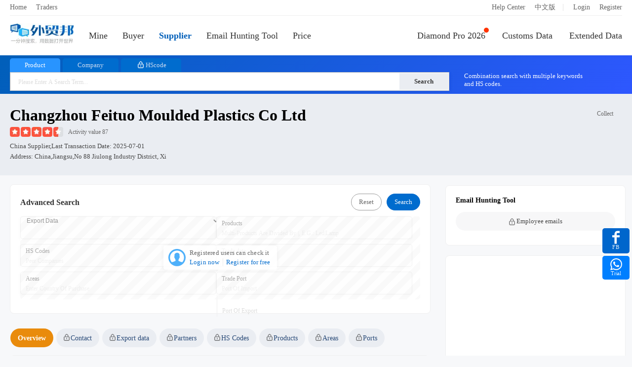

--- FILE ---
content_type: text/html; charset=utf-8
request_url: https://en.52wmb.com/supplier/35253134
body_size: 10856
content:
<!DOCTYPE html>
<html>
<head>
  
  
  <meta charset="utf-8">
  <meta name="page_mark" content="cdpelv">
  <meta name="line_route" content="https://line.52wmb.com/en">
  <meta name="keywords" content="changzhou feituo moulded plastics co ltd,Exp data,Market Analysis,Trading Partners,Peers,Port Statistics,B/Ls,Contacts" />
  <meta name="description" content="changzhou feituo moulded plastics co ltd is China  Supplier, We provide Market Analysis, Trading Partners, Peers, Port Statistics, B/Ls, Contacts(including Contact, Email, URL)" />
  <title>Changzhou Feituo Moulded Plastics Co Ltd Exp data And Contact-Great Export Import</title>
  <link rel="alternate" hreflang="zh-cn" href="https://www.52wmb.com/supplier/35253134" />
  <link rel="alternate" hreflang="en" href="https://en.52wmb.com/supplier/35253134" />
  
  
  <link rel="stylesheet" href="https://static.52by.com/wmb_new/css/default.css?v=1768979951885" />
  <link rel="stylesheet" href="https://static.52by.com/wmb_new/css/company/company_detail.css?v=1768979951885">
  <link rel="stylesheet" href="https://static.52by.com/wmb_new/css/en.css?v=1768979951885">
</head>
<body>
<div class="buyer-page">
    



    <div class="nav-box ">
        <div class="nav-top">
            <div class="nav-top-left">
                <a href="/" target="_blank">Home</a>                
                <a class="traders" href="https://.52bline.com" target="_blank">Traders</a>
                 
            </div>
            <div class="nav-top-right">
                <a href="/new">Help Center</a>
                
                <a href="https://www.52wmb.com">中文版</a>
                
 <font>|</font>

        <a href="/login" onclick="return referrer_link(this)" rel="nofollow">Login</a>
        <a href="/register" onclick="return referrer_link(this)" rel="nofollow">Register</a>

            </div>
        </div>
        <div class="nav">
            <div class="leftsidebar" id="left_sidebar">                
                <div><a href="/"><img src="https://static.52by.com/wmb_new/images/logo.png" class="logo" alt="Great Export Import"></a></div>
                <div class="leftsidebar-mine">
                    <a href="/user/datacenter/home" class="line-ms " rel="nofllow">
                       Mine<font class="count display-none"></font>
                    </a>
                </div>  
                <div><a id="process_node_1" data-step="1" href="/buyer" >Buyer</a></div>
                <div><a href="/supplier" class=nav-active>Supplier</a></div>
                <div><a href="/social-media" class="">Email Hunting Tool</a></div>               
                <div><a href="/loft_HD" >Price</a></div>  
            </div>          

            <div class="rightsidebar">   
                <div class="rightsidebar-nav"> 
                    <a href="/pro" ><i></i>Diamond Pro 2026</a>
                    <a href="/billsearch" >Customs Data</a>
                    <a href="/otherdata" >Extended Data</a>         
                </div>
            </div>
        </div>
    </div>    
    <div id="top_notice" class="notice-content "></div>
<div id="top-search-box"></div>
<div class="company-detail-Box">
    <div class="seach-gongsi mgall-l">
        
        <div class="details-head" data-company-details='{&#34;address&#34;:&#34;china,jiangsu,no 88 jiulong industry district, xi&#34;,&#34;address_cn&#34;:null,&#34;bill_count&#34;:6629,&#34;contact&#34;:null,&#34;country_cn&#34;:&#34;中国&#34;,&#34;country_en&#34;:&#34;China&#34;,&#34;country_std_buyer&#34;:null,&#34;country_std_seller&#34;:&#34;china&#34;,&#34;flag&#34;:0,&#34;flag_international&#34;:1,&#34;flag_logistics&#34;:null,&#34;flag_new_company&#34;:0,&#34;has_china&#34;:true,&#34;hs&#34;:[{&#34;count_hs&#34;:214,&#34;last_trade_date_hs&#34;:&#34;2024-11-28T00:00:00&#34;,&#34;prop_hs&#34;:55.58,&#34;value_hs&#34;:&#34;8512201000&#34;},{&#34;count_hs&#34;:90,&#34;last_trade_date_hs&#34;:&#34;2024-11-28T00:00:00&#34;,&#34;prop_hs&#34;:23.38,&#34;value_hs&#34;:&#34;8708100000&#34;},{&#34;count_hs&#34;:18,&#34;last_trade_date_hs&#34;:&#34;2024-07-18T00:00:00&#34;,&#34;prop_hs&#34;:4.68,&#34;value_hs&#34;:&#34;8708299090&#34;},{&#34;count_hs&#34;:15,&#34;last_trade_date_hs&#34;:&#34;2023-12-01T00:00:00&#34;,&#34;prop_hs&#34;:3.9,&#34;value_hs&#34;:&#34;8708293000&#34;},{&#34;count_hs&#34;:11,&#34;last_trade_date_hs&#34;:&#34;2024-07-18T00:00:00&#34;,&#34;prop_hs&#34;:2.86,&#34;value_hs&#34;:&#34;8512209000&#34;}],&#34;hs_count&#34;:14,&#34;id&#34;:35253134,&#34;is_follow&#34;:false,&#34;last_trade_date&#34;:&#34;2025-07-01&#34;,&#34;last_trade_date_buyer&#34;:&#34;2023-02-01&#34;,&#34;last_trade_date_seller&#34;:&#34;2025-07-01&#34;,&#34;name&#34;:&#34;changzhou feituo moulded plastics co ltd&#34;,&#34;name_cn&#34;:null,&#34;new_type&#34;:1,&#34;online_time&#34;:&#34;2026-01-10 11:52:03&#34;,&#34;perms&#34;:false,&#34;precise_flag&#34;:null,&#34;product&#34;:[{&#34;count&#34;:122,&#34;last_trade_date&#34;:&#34;2024-11-28T00:00:00&#34;,&#34;prop&#34;:31.69,&#34;value&#34;:&#34;lighthouse&#34;},{&#34;count&#34;:122,&#34;last_trade_date&#34;:&#34;2024-11-28T00:00:00&#34;,&#34;prop&#34;:31.69,&#34;value&#34;:&#34;small truck&#34;},{&#34;count&#34;:122,&#34;last_trade_date&#34;:&#34;2024-11-28T00:00:00&#34;,&#34;prop&#34;:31.69,&#34;value&#34;:&#34;volvo&#34;},{&#34;count&#34;:92,&#34;last_trade_date&#34;:&#34;2024-07-18T00:00:00&#34;,&#34;prop&#34;:23.9,&#34;value&#34;:&#34;lamp head&#34;},{&#34;count&#34;:92,&#34;last_trade_date&#34;:&#34;2024-07-18T00:00:00&#34;,&#34;prop&#34;:23.9,&#34;value&#34;:&#34;lamp&#34;},{&#34;count&#34;:52,&#34;last_trade_date&#34;:&#34;2024-11-28T00:00:00&#34;,&#34;prop&#34;:13.51,&#34;value&#34;:&#34;rear parachute&#34;},{&#34;count&#34;:52,&#34;last_trade_date&#34;:&#34;2024-11-28T00:00:00&#34;,&#34;prop&#34;:13.51,&#34;value&#34;:&#34;lid&#34;},{&#34;count&#34;:52,&#34;last_trade_date&#34;:&#34;2024-11-28T00:00:00&#34;,&#34;prop&#34;:13.51,&#34;value&#34;:&#34;toyota&#34;},{&#34;count&#34;:46,&#34;last_trade_date&#34;:&#34;2024-07-18T00:00:00&#34;,&#34;prop&#34;:11.95,&#34;value&#34;:&#34;bumper&#34;},{&#34;count&#34;:38,&#34;last_trade_date&#34;:&#34;2024-07-18T00:00:00&#34;,&#34;prop&#34;:9.87,&#34;value&#34;:&#34;bumper bracket&#34;},{&#34;count&#34;:18,&#34;last_trade_date&#34;:&#34;2024-07-18T00:00:00&#34;,&#34;prop&#34;:4.68,&#34;value&#34;:&#34;flow spoiler&#34;},{&#34;count&#34;:18,&#34;last_trade_date&#34;:&#34;2024-07-18T00:00:00&#34;,&#34;prop&#34;:4.68,&#34;value&#34;:&#34;fender molding kit&#34;},{&#34;count&#34;:18,&#34;last_trade_date&#34;:&#34;2024-07-18T00:00:00&#34;,&#34;prop&#34;:4.68,&#34;value&#34;:&#34;body skirt&#34;},{&#34;count&#34;:15,&#34;last_trade_date&#34;:&#34;2023-12-01T00:00:00&#34;,&#34;prop&#34;:3.9,&#34;value&#34;:&#34;front protector&#34;},{&#34;count&#34;:15,&#34;last_trade_date&#34;:&#34;2023-12-01T00:00:00&#34;,&#34;prop&#34;:3.9,&#34;value&#34;:&#34;mask&#34;},{&#34;count&#34;:11,&#34;last_trade_date&#34;:&#34;2024-07-18T00:00:00&#34;,&#34;prop&#34;:2.86,&#34;value&#34;:&#34;led&#34;},{&#34;count&#34;:11,&#34;last_trade_date&#34;:&#34;2024-07-18T00:00:00&#34;,&#34;prop&#34;:2.86,&#34;value&#34;:&#34;led lamp&#34;},{&#34;count&#34;:8,&#34;last_trade_date&#34;:&#34;2023-12-01T00:00:00&#34;,&#34;prop&#34;:2.08,&#34;value&#34;:&#34;engine cover&#34;},{&#34;count&#34;:8,&#34;last_trade_date&#34;:&#34;2023-12-01T00:00:00&#34;,&#34;prop&#34;:2.08,&#34;value&#34;:&#34;front window lifter&#34;},{&#34;count&#34;:8,&#34;last_trade_date&#34;:&#34;2023-09-11T00:00:00&#34;,&#34;prop&#34;:2.08,&#34;value&#34;:&#34;used car bumpers&#34;}],&#34;product_count&#34;:36,&#34;rating&#34;:87,&#34;redis_time&#34;:&#34;2026-01-10 11:52:03&#34;,&#34;reload&#34;:1,&#34;repeat_std_id&#34;:0,&#34;source_country&#34;:&#34;russia&#34;,&#34;source_id&#34;:17,&#34;star&#34;:&#34;45&#34;,&#34;status&#34;:1,&#34;temp_perms&#34;:false,&#34;tier_one_country&#34;:0,&#34;type&#34;:1,&#34;warm_up_stamp&#34;:1597216926,&#34;weight&#34;:100001,&#34;year_trade_date&#34;:&#34;2024-07-01&#34;,&#34;mm&#34;:8468,&#34;offline_country&#34;:&#34;&#34;}'>
          <div class="detail-title">
            <h1>changzhou feituo moulded plastics co ltd</h1>
            <!-- 收藏 -->
            <div class="data-tool collectClass">
              <a href="javascript:void(0)" onclick="follow_tab(this)" data-wstats="md_company_detail_2023_11" data-follow="0">
                <i class="tool-follow "></i>
                <font>Collect</font>
              </a>
            </div>
          </div>
            <span class="briskV"><i class="grade-start star-45"></i><font class="grade">Activity value 87</font></span>
            
            <span class="sources">
                
                
                    
                
                    china Supplier,Last transaction date:
                <span id="last_date_box" data-last_date="2025-07-01">2025-07-01</span>
            </span>
            <span class="site">Address: china,jiangsu,no 88 jiulong industry district, xi</span>
        </div>
    </div>
</div>
<!-- 前置的筛选条件-->

<div id="page-content">
    <div class="result-box">
         <div class="sousou-data-left">
            <div class="filter-criteria-background" data-newtype="1" data-last_trade_date_buyer="2023-02-01" data-last_trade_date_seller="2025-07-01">
            <div class="filter-criteria filter-criteria-height"></div>
           </div>

             <!-- 头部tab -->
    <div class="mian-menu">
      <div class="new-left-menu">
        <ul id="left_menu" data-step='11'>
          <li id="menu_overview" class="active" onclick="left_menu_shift_click(this)" data-wstats="md_company_detail_2023_3" data-target="#detail_tab_con" data-nv="guest" data-pos="#tab_pane_overview"><a>Overview</a></li>
          
          <!-- 联系方式 -->
          <li id="menu_contact" data-step="9" class="left-tab left-v " onclick="tab_contact(this)" data-wstats="md_company_detail_2023_4" data-nv="v" data-target="#detail_tab_con" data-pos="#tab_pane_contact"><a>Contact</a></li>
          
          <!-- 进出口数据 -->
          
          
          <li id="menu_trade_data"  onclick="tab_trade(this)" class="left-tab left-v  " data-wstats="md_company_detail_2023_5" data-nv="v" data-target="#detail_tab_con" data-pos="#tab_pane_trade_data">
            <a><span id="tab_name">Export data</span></a>
          </li>
          
          <li id="menu_trade_partner" data-step="10" onclick="tab_partner(this)" class=" left-tab left-b " data-nv="bd" data-wstats="md_company_detail_2023_6" data-target="#detail_tab_con" data-pos="#tab_pane_partner">
            <a>Partners</a>
          </li>
          
          <li id="menu_hs_code" onclick="tab_hs(this)" class=" left-tab left-b " data-wstats="md_company_detail_2023_7" data-nv="bd" data-target="#detail_tab_con" data-pos="#tab_pane_hs">
            <a>HS Codes</a>
          </li>
          
          <li id="menu_product"  onclick="tab_product(this)"  class=" left-tab left-b " data-nv="bd" data-wstats="md_company_detail_2023_8" data-target="#detail_tab_con" data-pos="#tab_pane_product">
            <a>Products</a>
          </li>
          
          <li id="menu_trade_area" onclick="tab_trade_country(this)" class=" left-tab left-b " data-nv="bd" data-wstats="md_company_detail_2023_9" data-target="#detail_tab_con" data-pos="#tab_pane_trade_country">
            <a>Areas</a>
          </li>
          
          <li id="menu_trade_port" onclick="tab_port(this)" class=" left-tab left-b " data-nv="bd" data-wstats="md_company_detail_2023_10" data-target="#detail_tab_con" data-pos="#tab_pane_port">
            <a>Ports</a>
          </li>
        </ul>
        <!--ul class="details-pro"></ul-->
      </div>
    </div>
            <div class="sousou-data mgall-l">
                <div class="sousou-list">
                    <div class="right-content-box">
                        <div class="right-content" id="detail_tab_con">
                            <div id="tab_pane_overview" class="tab-pane detail-tab active">
                                <div class="summarize market-trends">
                                    <h2>Trade trend analysis</h2>
                                    <div class="heard">
                                        <div class="tab-list tabs">
                                            <a href="javascript:void(0)" data-target="#trends_echart" data-pos=".emonth" class="active tab">Mon</a>
                                            <font>|</font>
                                            <a href="javascript:void(0)" id="year_trends_echart"  data-target="#trends_echart" data-pos=".eyear" class="tab">Year</a>
                                        </div>
                                    </div>
                                    <div id="trends_echart">
                                        <div class="tab-pane emonth active">
                                            <div class="graph show" id="echart_trends_bill_counts"></div>
                                            <div class="graph new-wh" style="display:none" id="echart_trends_qty"></div>
                                            <div class="graph new-wh" style="display:none" id="echart_trends_weight"></div>
                                            <p class="deal-num">
                                                <span class="deal active" data-taggle="bill_counts">Number of Transactions</span>
                                                <span class="deal" data-taggle="qty">Quantity</span>
                                                <span class="deal" data-taggle="weight">Weight</span>
                                            </p>
                                        </div>
                                        <div class="tab-pane eyear">
                                            <div class="graph show new-wh" id="echart_trends_bill_counts_year"></div>
                                            <div class="graph new-wh" style="display:none" id="echart_trends_qty_year"></div>
                                            <div class="graph new-wh" style="display:none" id="echart_trends_weight_year"></div>
                                            <p class="deal-num">
                                                <span class="deal active" data-taggle="bill_counts_year">Number of Transactions</span>
                                                <span class="deal" data-taggle="qty_year">Quantity</span>
                                                <span class="deal" data-taggle="weight_year">Weight</span>
                                            </p>
                                        </div>
                                    </div>
                                    <p class="describe">
                                      
                                      
                                        
                                          The above chart presents the market trend analysis for changzhou feituo moulded plastics co ltd from 2024 to 2025.&nbsp;
                                          By examining various dimensions such as transaction quantity, transaction weight, average price,&nbsp;
                                          and transaction frequency, we can gain an intuitive understanding of the company's performance in terms of procurement cycles, business scale, and stability.&nbsp;
                                          
                                          As of 2025, the company has completed 24 transactions, with a transaction quantity of 23014.6 and a transaction weight of 53607.4.&nbsp;
                                          
                                      
                                      
                                    </p>
                                    <p class="product-describe display-none"></p>
                                    <ul class="analysis-data-list-eight"></ul>
                                    <ul class="analysis-data-list display-none">
                                        <li class="analysis-header">
                                            <span class="year">Year</span>
                                            <span class="trades">Transactions</span>
                                            <span class="amount">Quantity</span>
                                            <span class="weight">Weight</span>
                                        </li>
                                    </ul>
                                </div>

                                <!-------------contact-------------->
                                <div class="trade-contact summarize trade-contact-title-height" id="company_contact"></div>
                                <!-------------B/Ls-------------->
                                
                                    <div class="summarize bill-box" id="trade_pane">
                                        <div class="box-title">
                                            <h2>Bill of lading data</h2>                                           
                                            <span class="pages" data-curr="1" data-total="15" data-wstats="md_company_detail_2023_14">
                                                <font class="page" data-num="-1">&lt;</font>
                                                <font class="page-info">1/15</font>
                                                <font class="page" data-num="1">&gt;</font>
                                            </span>
                                        </div>
                                        <div>
                                            <div class="detail-tab-content">
                                                <div class="perms-mask" data-layer_ext_class="bill">
                                                    <div id="trade_list">
                                                        
                                                        
                                                            <ul class="bill-list mask-txt ">
                                                                <li>
                                                                <span class="bill-list-left">
                                                                    <font class="bill-list-name">Trade date</font>
                                                                    <font class="bill-list-data" >2025/07/01</font>
                                                                </span>
                                                                <span class="bill-list-right">
                                                                    <font class="bill-list-name">B/L No.</font>
                                                                    <font class="bill-list-data">——</font>
                                                                </span>
                                                                </li>
                                                                <li>
                                                                <span class="bill-list-left">
                                                                    <font class="bill-list-name">Supplier</font>
                                                                    <font class="bill-list-data">changzhou feituo moulded plastics co ltd</font>
                                                                </span>
                                                                <span class="bill-list-right">
                                                                    <font class="bill-list-name">Buyers</font>
                                                                    <font class="bill-list-data">loma plast do brasil importacao&amp;comercio ltda.</font>
                                                                </span>
                                                                </li>
                                                                <li>
                                                                <span class="bill-list-left">
                                                                    <font class="bill-list-name">POLs</font>
                                                                    <font class="bill-list-data">——</font>
                                                                </span>
                                                                <span class="bill-list-right">
                                                                    <font class="bill-list-name">PODs</font>
                                                                    <font class="bill-list-data">- porto de santos</font>
                                                                </span>
                                                                </li>
                                                                <li>
                                                                <span class="bill-list-left">
                                                                    <font class="bill-list-name">Supply area</font>
                                                                    <font class="bill-list-data">China</font>
                                                                </span>
                                                                <span class="bill-list-right">
                                                                    <font class="bill-list-name">Purchas area</font>
                                                                    <font class="bill-list-data">Brazil</font>
                                                                </span>
                                                                </li>
                                                                <li>
                                                                <span class="bill-list-left">
                                                                    <font class="bill-list-name">Weight</font>
                                                                    <font class="bill-list-data">3230kg</font>
                                                                </span>
                                                                <span class="bill-list-right">
                                                                    <font class="bill-list-name">Amount</font>
                                                                    <font class="bill-list-data">7117.6</font>
                                                                </span>
                                                                </li>
                                                                
                                                                <li>
                                                                <span class="bill-list-left">
                                                                    <font class="bill-list-name">Hs code</font>
                                                                    <font class="bill-list-data">87081000</font>
                                                                </span>
                                                                    <span class="bill-list-right">
                                                                    <font class="bill-list-name">Product tags</font>
                                                                    <font class="bill-list-data">veiculos,tratores,auto,transporte,automotores,tos,pro,fabrica,a 870,as e,arte,das,dos,automoveis,pam,tura</font>
                                                                </span>
                                                                </li>
                                                                <li class="company-detail-container">
                                                                <span class="shrink-module report-summary1">
                                                                    <font class="bill-list-name">Product description</font>
                                                                    <font class="bill-list-data shrink-txt">
                                                                        PARTES E ACESSóRIOS DOS VEíCULOS AUTOMóVEIS DAS POSIçõES 8701 A 8705|PEçAS PARA EQUIPAMENTOS DE TRANSPORTE|PRODUTOS MANUFATURADOS|FABRICAçãO DE PEçAS E ACESSóRIOS PARA VEíCULOS AUTOMOTORES|PARTES E PECAS PARA VEICULOS AUTOMOVEIS E TRATORES                                                                    </font>
                                                                </span>
                                                                <a class="toggle-btn1" onclick="toggleReportSummary1()" href="javascript:;">Expand</a>
                                                                </li>
                                                            </ul>
                                                        
                                                            <ul class="bill-list mask-txt display-none">
                                                                <li>
                                                                <span class="bill-list-left">
                                                                    <font class="bill-list-name">Trade date</font>
                                                                    <font class="bill-list-data" >2025/07/01</font>
                                                                </span>
                                                                <span class="bill-list-right">
                                                                    <font class="bill-list-name">B/L No.</font>
                                                                    <font class="bill-list-data">——</font>
                                                                </span>
                                                                </li>
                                                                <li>
                                                                <span class="bill-list-left">
                                                                    <font class="bill-list-name">Supplier</font>
                                                                    <font class="bill-list-data">changzhou feituo moulded plastics co ltd</font>
                                                                </span>
                                                                <span class="bill-list-right">
                                                                    <font class="bill-list-name">Buyers</font>
                                                                    <font class="bill-list-data">capital trade importacao exportacao</font>
                                                                </span>
                                                                </li>
                                                                <li>
                                                                <span class="bill-list-left">
                                                                    <font class="bill-list-name">POLs</font>
                                                                    <font class="bill-list-data">——</font>
                                                                </span>
                                                                <span class="bill-list-right">
                                                                    <font class="bill-list-name">PODs</font>
                                                                    <font class="bill-list-data">- itajai</font>
                                                                </span>
                                                                </li>
                                                                <li>
                                                                <span class="bill-list-left">
                                                                    <font class="bill-list-name">Supply area</font>
                                                                    <font class="bill-list-data">China</font>
                                                                </span>
                                                                <span class="bill-list-right">
                                                                    <font class="bill-list-name">Purchas area</font>
                                                                    <font class="bill-list-data">Brazil</font>
                                                                </span>
                                                                </li>
                                                                <li>
                                                                <span class="bill-list-left">
                                                                    <font class="bill-list-name">Weight</font>
                                                                    <font class="bill-list-data">3784.7kg</font>
                                                                </span>
                                                                <span class="bill-list-right">
                                                                    <font class="bill-list-name">Amount</font>
                                                                    <font class="bill-list-data">6975.03</font>
                                                                </span>
                                                                </li>
                                                                
                                                                <li>
                                                                <span class="bill-list-left">
                                                                    <font class="bill-list-name">Hs code</font>
                                                                    <font class="bill-list-data">85122022</font>
                                                                </span>
                                                                    <span class="bill-list-right">
                                                                    <font class="bill-list-name">Product tags</font>
                                                                    <font class="bill-list-data">pro,ceto,tipo,tos,ilumin,pad,sina,pam,apar,auto,gel,transporte,adore,dos,brisas,tura,ores</font>
                                                                </span>
                                                                </li>
                                                                <li class="company-detail-container">
                                                                <span class="shrink-module report-summary1">
                                                                    <font class="bill-list-name">Product description</font>
                                                                    <font class="bill-list-data shrink-txt">
                                                                        APARELHOS ELéTRICOS DE ILUMINAçãO OU DE SINALIZAçãO (EXCETO OS DA POSIçãO 8539), LIMPADORES DE PáRA-BRISAS, DEGELADORES E DESEMBACIADORES ELéTRICOS, DOS TIPOS UTILIZADOS EM CICLOS E AUTOMóVEIS|PEçAS PARA EQUIPAMENTOS DE TRANSPORTE|PRODUTOS MANUFATURADOS|F                                                                    </font>
                                                                </span>
                                                                <a class="toggle-btn1" onclick="toggleReportSummary1()" href="javascript:;">Expand</a>
                                                                </li>
                                                            </ul>
                                                        
                                                            <ul class="bill-list mask-txt display-none">
                                                                <li>
                                                                <span class="bill-list-left">
                                                                    <font class="bill-list-name">Trade date</font>
                                                                    <font class="bill-list-data" >2025/07/01</font>
                                                                </span>
                                                                <span class="bill-list-right">
                                                                    <font class="bill-list-name">B/L No.</font>
                                                                    <font class="bill-list-data">——</font>
                                                                </span>
                                                                </li>
                                                                <li>
                                                                <span class="bill-list-left">
                                                                    <font class="bill-list-name">Supplier</font>
                                                                    <font class="bill-list-data">changzhou feituo moulded plastics co ltd</font>
                                                                </span>
                                                                <span class="bill-list-right">
                                                                    <font class="bill-list-name">Buyers</font>
                                                                    <font class="bill-list-data">capital trade importacao exportacao</font>
                                                                </span>
                                                                </li>
                                                                <li>
                                                                <span class="bill-list-left">
                                                                    <font class="bill-list-name">POLs</font>
                                                                    <font class="bill-list-data">——</font>
                                                                </span>
                                                                <span class="bill-list-right">
                                                                    <font class="bill-list-name">PODs</font>
                                                                    <font class="bill-list-data">- itajai</font>
                                                                </span>
                                                                </li>
                                                                <li>
                                                                <span class="bill-list-left">
                                                                    <font class="bill-list-name">Supply area</font>
                                                                    <font class="bill-list-data">China</font>
                                                                </span>
                                                                <span class="bill-list-right">
                                                                    <font class="bill-list-name">Purchas area</font>
                                                                    <font class="bill-list-data">Brazil</font>
                                                                </span>
                                                                </li>
                                                                <li>
                                                                <span class="bill-list-left">
                                                                    <font class="bill-list-name">Weight</font>
                                                                    <font class="bill-list-data">3784.7kg</font>
                                                                </span>
                                                                <span class="bill-list-right">
                                                                    <font class="bill-list-name">Amount</font>
                                                                    <font class="bill-list-data">6975.03</font>
                                                                </span>
                                                                </li>
                                                                
                                                                <li>
                                                                <span class="bill-list-left">
                                                                    <font class="bill-list-name">Hs code</font>
                                                                    <font class="bill-list-data">87081000</font>
                                                                </span>
                                                                    <span class="bill-list-right">
                                                                    <font class="bill-list-name">Product tags</font>
                                                                    <font class="bill-list-data">veiculos,tratores,auto,transporte,automotores,tos,pro,fabrica,a 870,as e,arte,das,dos,automoveis,pam,tura</font>
                                                                </span>
                                                                </li>
                                                                <li class="company-detail-container">
                                                                <span class="shrink-module report-summary1">
                                                                    <font class="bill-list-name">Product description</font>
                                                                    <font class="bill-list-data shrink-txt">
                                                                        PARTES E ACESSóRIOS DOS VEíCULOS AUTOMóVEIS DAS POSIçõES 8701 A 8705|PEçAS PARA EQUIPAMENTOS DE TRANSPORTE|PRODUTOS MANUFATURADOS|FABRICAçãO DE PEçAS E ACESSóRIOS PARA VEíCULOS AUTOMOTORES|PARTES E PECAS PARA VEICULOS AUTOMOVEIS E TRATORES                                                                    </font>
                                                                </span>
                                                                <a class="toggle-btn1" onclick="toggleReportSummary1()" href="javascript:;">Expand</a>
                                                                </li>
                                                            </ul>
                                                        
                                                            <ul class="bill-list mask-txt display-none">
                                                                <li>
                                                                <span class="bill-list-left">
                                                                    <font class="bill-list-name">Trade date</font>
                                                                    <font class="bill-list-data" >2025/07/01</font>
                                                                </span>
                                                                <span class="bill-list-right">
                                                                    <font class="bill-list-name">B/L No.</font>
                                                                    <font class="bill-list-data">——</font>
                                                                </span>
                                                                </li>
                                                                <li>
                                                                <span class="bill-list-left">
                                                                    <font class="bill-list-name">Supplier</font>
                                                                    <font class="bill-list-data">changzhou feituo moulded plastics co ltd</font>
                                                                </span>
                                                                <span class="bill-list-right">
                                                                    <font class="bill-list-name">Buyers</font>
                                                                    <font class="bill-list-data">loma plast do brasil importacao&amp;comercio ltda.</font>
                                                                </span>
                                                                </li>
                                                                <li>
                                                                <span class="bill-list-left">
                                                                    <font class="bill-list-name">POLs</font>
                                                                    <font class="bill-list-data">——</font>
                                                                </span>
                                                                <span class="bill-list-right">
                                                                    <font class="bill-list-name">PODs</font>
                                                                    <font class="bill-list-data">- porto de santos</font>
                                                                </span>
                                                                </li>
                                                                <li>
                                                                <span class="bill-list-left">
                                                                    <font class="bill-list-name">Supply area</font>
                                                                    <font class="bill-list-data">China</font>
                                                                </span>
                                                                <span class="bill-list-right">
                                                                    <font class="bill-list-name">Purchas area</font>
                                                                    <font class="bill-list-data">Brazil</font>
                                                                </span>
                                                                </li>
                                                                <li>
                                                                <span class="bill-list-left">
                                                                    <font class="bill-list-name">Weight</font>
                                                                    <font class="bill-list-data">3230kg</font>
                                                                </span>
                                                                <span class="bill-list-right">
                                                                    <font class="bill-list-name">Amount</font>
                                                                    <font class="bill-list-data">7117.6</font>
                                                                </span>
                                                                </li>
                                                                
                                                                <li>
                                                                <span class="bill-list-left">
                                                                    <font class="bill-list-name">Hs code</font>
                                                                    <font class="bill-list-data">87082992</font>
                                                                </span>
                                                                    <span class="bill-list-right">
                                                                    <font class="bill-list-name">Product tags</font>
                                                                    <font class="bill-list-data">veiculos,tratores,auto,transporte,automotores,tos,pro,fabrica,a 870,as e,arte,das,dos,automoveis,pam,tura</font>
                                                                </span>
                                                                </li>
                                                                <li class="company-detail-container">
                                                                <span class="shrink-module report-summary1">
                                                                    <font class="bill-list-name">Product description</font>
                                                                    <font class="bill-list-data shrink-txt">
                                                                        PARTES E ACESSóRIOS DOS VEíCULOS AUTOMóVEIS DAS POSIçõES 8701 A 8705|PEçAS PARA EQUIPAMENTOS DE TRANSPORTE|PRODUTOS MANUFATURADOS|FABRICAçãO DE PEçAS E ACESSóRIOS PARA VEíCULOS AUTOMOTORES|PARTES E PECAS PARA VEICULOS AUTOMOVEIS E TRATORES                                                                    </font>
                                                                </span>
                                                                <a class="toggle-btn1" onclick="toggleReportSummary1()" href="javascript:;">Expand</a>
                                                                </li>
                                                            </ul>
                                                        
                                                            <ul class="bill-list mask-txt display-none">
                                                                <li>
                                                                <span class="bill-list-left">
                                                                    <font class="bill-list-name">Trade date</font>
                                                                    <font class="bill-list-data" >2025/07/01</font>
                                                                </span>
                                                                <span class="bill-list-right">
                                                                    <font class="bill-list-name">B/L No.</font>
                                                                    <font class="bill-list-data">——</font>
                                                                </span>
                                                                </li>
                                                                <li>
                                                                <span class="bill-list-left">
                                                                    <font class="bill-list-name">Supplier</font>
                                                                    <font class="bill-list-data">changzhou feituo moulded plastics co ltd</font>
                                                                </span>
                                                                <span class="bill-list-right">
                                                                    <font class="bill-list-name">Buyers</font>
                                                                    <font class="bill-list-data">capital trade importacao exportacao</font>
                                                                </span>
                                                                </li>
                                                                <li>
                                                                <span class="bill-list-left">
                                                                    <font class="bill-list-name">POLs</font>
                                                                    <font class="bill-list-data">——</font>
                                                                </span>
                                                                <span class="bill-list-right">
                                                                    <font class="bill-list-name">PODs</font>
                                                                    <font class="bill-list-data">- itajai</font>
                                                                </span>
                                                                </li>
                                                                <li>
                                                                <span class="bill-list-left">
                                                                    <font class="bill-list-name">Supply area</font>
                                                                    <font class="bill-list-data">China</font>
                                                                </span>
                                                                <span class="bill-list-right">
                                                                    <font class="bill-list-name">Purchas area</font>
                                                                    <font class="bill-list-data">Brazil</font>
                                                                </span>
                                                                </li>
                                                                <li>
                                                                <span class="bill-list-left">
                                                                    <font class="bill-list-name">Weight</font>
                                                                    <font class="bill-list-data">3784.7kg</font>
                                                                </span>
                                                                <span class="bill-list-right">
                                                                    <font class="bill-list-name">Amount</font>
                                                                    <font class="bill-list-data">6975.03</font>
                                                                </span>
                                                                </li>
                                                                
                                                                <li>
                                                                <span class="bill-list-left">
                                                                    <font class="bill-list-name">Hs code</font>
                                                                    <font class="bill-list-data">85122011</font>
                                                                </span>
                                                                    <span class="bill-list-right">
                                                                    <font class="bill-list-name">Product tags</font>
                                                                    <font class="bill-list-data">pro,ceto,tipo,tos,ilumin,pad,sina,pam,apar,auto,gel,transporte,adore,dos,brisas,tura,ores</font>
                                                                </span>
                                                                </li>
                                                                <li class="company-detail-container">
                                                                <span class="shrink-module report-summary1">
                                                                    <font class="bill-list-name">Product description</font>
                                                                    <font class="bill-list-data shrink-txt">
                                                                        APARELHOS ELéTRICOS DE ILUMINAçãO OU DE SINALIZAçãO (EXCETO OS DA POSIçãO 8539), LIMPADORES DE PáRA-BRISAS, DEGELADORES E DESEMBACIADORES ELéTRICOS, DOS TIPOS UTILIZADOS EM CICLOS E AUTOMóVEIS|PEçAS PARA EQUIPAMENTOS DE TRANSPORTE|PRODUTOS MANUFATURADOS|F                                                                    </font>
                                                                </span>
                                                                <a class="toggle-btn1" onclick="toggleReportSummary1()" href="javascript:;">Expand</a>
                                                                </li>
                                                            </ul>
                                                        
                                                            <ul class="bill-list mask-txt display-none">
                                                                <li>
                                                                <span class="bill-list-left">
                                                                    <font class="bill-list-name">Trade date</font>
                                                                    <font class="bill-list-data" >2025/07/01</font>
                                                                </span>
                                                                <span class="bill-list-right">
                                                                    <font class="bill-list-name">B/L No.</font>
                                                                    <font class="bill-list-data">——</font>
                                                                </span>
                                                                </li>
                                                                <li>
                                                                <span class="bill-list-left">
                                                                    <font class="bill-list-name">Supplier</font>
                                                                    <font class="bill-list-data">changzhou feituo moulded plastics co ltd</font>
                                                                </span>
                                                                <span class="bill-list-right">
                                                                    <font class="bill-list-name">Buyers</font>
                                                                    <font class="bill-list-data">capital trade importacao exportacao</font>
                                                                </span>
                                                                </li>
                                                                <li>
                                                                <span class="bill-list-left">
                                                                    <font class="bill-list-name">POLs</font>
                                                                    <font class="bill-list-data">——</font>
                                                                </span>
                                                                <span class="bill-list-right">
                                                                    <font class="bill-list-name">PODs</font>
                                                                    <font class="bill-list-data">- itajai</font>
                                                                </span>
                                                                </li>
                                                                <li>
                                                                <span class="bill-list-left">
                                                                    <font class="bill-list-name">Supply area</font>
                                                                    <font class="bill-list-data">China</font>
                                                                </span>
                                                                <span class="bill-list-right">
                                                                    <font class="bill-list-name">Purchas area</font>
                                                                    <font class="bill-list-data">Brazil</font>
                                                                </span>
                                                                </li>
                                                                <li>
                                                                <span class="bill-list-left">
                                                                    <font class="bill-list-name">Weight</font>
                                                                    <font class="bill-list-data">3784.7kg</font>
                                                                </span>
                                                                <span class="bill-list-right">
                                                                    <font class="bill-list-name">Amount</font>
                                                                    <font class="bill-list-data">6975.03</font>
                                                                </span>
                                                                </li>
                                                                
                                                                <li>
                                                                <span class="bill-list-left">
                                                                    <font class="bill-list-name">Hs code</font>
                                                                    <font class="bill-list-data">87082992</font>
                                                                </span>
                                                                    <span class="bill-list-right">
                                                                    <font class="bill-list-name">Product tags</font>
                                                                    <font class="bill-list-data">veiculos,tratores,auto,transporte,automotores,tos,pro,fabrica,a 870,as e,arte,das,dos,automoveis,pam,tura</font>
                                                                </span>
                                                                </li>
                                                                <li class="company-detail-container">
                                                                <span class="shrink-module report-summary1">
                                                                    <font class="bill-list-name">Product description</font>
                                                                    <font class="bill-list-data shrink-txt">
                                                                        PARTES E ACESSóRIOS DOS VEíCULOS AUTOMóVEIS DAS POSIçõES 8701 A 8705|PEçAS PARA EQUIPAMENTOS DE TRANSPORTE|PRODUTOS MANUFATURADOS|FABRICAçãO DE PEçAS E ACESSóRIOS PARA VEíCULOS AUTOMOTORES|PARTES E PECAS PARA VEICULOS AUTOMOVEIS E TRATORES                                                                    </font>
                                                                </span>
                                                                <a class="toggle-btn1" onclick="toggleReportSummary1()" href="javascript:;">Expand</a>
                                                                </li>
                                                            </ul>
                                                        
                                                            <ul class="bill-list mask-txt display-none">
                                                                <li>
                                                                <span class="bill-list-left">
                                                                    <font class="bill-list-name">Trade date</font>
                                                                    <font class="bill-list-data" >2025/06/20</font>
                                                                </span>
                                                                <span class="bill-list-right">
                                                                    <font class="bill-list-name">B/L No.</font>
                                                                    <font class="bill-list-data">000112830414</font>
                                                                </span>
                                                                </li>
                                                                <li>
                                                                <span class="bill-list-left">
                                                                    <font class="bill-list-name">Supplier</font>
                                                                    <font class="bill-list-data">changzhou feituo moulded plastics co ltd</font>
                                                                </span>
                                                                <span class="bill-list-right">
                                                                    <font class="bill-list-name">Buyers</font>
                                                                    <font class="bill-list-data">diempec cia lida distribuidora farmaceutica</font>
                                                                </span>
                                                                </li>
                                                                <li>
                                                                <span class="bill-list-left">
                                                                    <font class="bill-list-name">POLs</font>
                                                                    <font class="bill-list-data">shanghai</font>
                                                                </span>
                                                                <span class="bill-list-right">
                                                                    <font class="bill-list-name">PODs</font>
                                                                    <font class="bill-list-data">guayaquil</font>
                                                                </span>
                                                                </li>
                                                                <li>
                                                                <span class="bill-list-left">
                                                                    <font class="bill-list-name">Supply area</font>
                                                                    <font class="bill-list-data">China</font>
                                                                </span>
                                                                <span class="bill-list-right">
                                                                    <font class="bill-list-name">Purchas area</font>
                                                                    <font class="bill-list-data">Ecuador</font>
                                                                </span>
                                                                </li>
                                                                <li>
                                                                <span class="bill-list-left">
                                                                    <font class="bill-list-name">Weight</font>
                                                                    <font class="bill-list-data">56kg</font>
                                                                </span>
                                                                <span class="bill-list-right">
                                                                    <font class="bill-list-name">Amount</font>
                                                                    <font class="bill-list-data">7070</font>
                                                                </span>
                                                                </li>
                                                                
                                                                <li>
                                                                <span class="bill-list-left">
                                                                    <font class="bill-list-name">Hs code</font>
                                                                    <font class="bill-list-data"></font>
                                                                </span>
                                                                    <span class="bill-list-right">
                                                                    <font class="bill-list-name">Product tags</font>
                                                                    <font class="bill-list-data">——</font>
                                                                </span>
                                                                </li>
                                                                <li class="company-detail-container">
                                                                <span class="shrink-module report-summary1">
                                                                    <font class="bill-list-name">Product description</font>
                                                                    <font class="bill-list-data shrink-txt">
                                                                        CAR BODY KITS CAR LAMP                                                                    </font>
                                                                </span>
                                                                <a class="toggle-btn1" onclick="toggleReportSummary1()" href="javascript:;">Expand</a>
                                                                </li>
                                                            </ul>
                                                        
                                                            <ul class="bill-list mask-txt display-none">
                                                                <li>
                                                                <span class="bill-list-left">
                                                                    <font class="bill-list-name">Trade date</font>
                                                                    <font class="bill-list-data" >2025/06/20</font>
                                                                </span>
                                                                <span class="bill-list-right">
                                                                    <font class="bill-list-name">B/L No.</font>
                                                                    <font class="bill-list-data">cec2025qt300070</font>
                                                                </span>
                                                                </li>
                                                                <li>
                                                                <span class="bill-list-left">
                                                                    <font class="bill-list-name">Supplier</font>
                                                                    <font class="bill-list-data">changzhou feituo moulded plastics co ltd</font>
                                                                </span>
                                                                <span class="bill-list-right">
                                                                    <font class="bill-list-name">Buyers</font>
                                                                    <font class="bill-list-data">diempec cia lida distribuidora farmaceutica</font>
                                                                </span>
                                                                </li>
                                                                <li>
                                                                <span class="bill-list-left">
                                                                    <font class="bill-list-name">POLs</font>
                                                                    <font class="bill-list-data">sha-shanghai-hongqiao airport</font>
                                                                </span>
                                                                <span class="bill-list-right">
                                                                    <font class="bill-list-name">PODs</font>
                                                                    <font class="bill-list-data">guayaquil - aereo</font>
                                                                </span>
                                                                </li>
                                                                <li>
                                                                <span class="bill-list-left">
                                                                    <font class="bill-list-name">Supply area</font>
                                                                    <font class="bill-list-data">China</font>
                                                                </span>
                                                                <span class="bill-list-right">
                                                                    <font class="bill-list-name">Purchas area</font>
                                                                    <font class="bill-list-data">Ecuador</font>
                                                                </span>
                                                                </li>
                                                                <li>
                                                                <span class="bill-list-left">
                                                                    <font class="bill-list-name">Weight</font>
                                                                    <font class="bill-list-data">53kg</font>
                                                                </span>
                                                                <span class="bill-list-right">
                                                                    <font class="bill-list-name">Amount</font>
                                                                    <font class="bill-list-data">590</font>
                                                                </span>
                                                                </li>
                                                                
                                                                <li>
                                                                <span class="bill-list-left">
                                                                    <font class="bill-list-name">Hs code</font>
                                                                    <font class="bill-list-data">8708299090</font>
                                                                </span>
                                                                    <span class="bill-list-right">
                                                                    <font class="bill-list-name">Product tags</font>
                                                                    <font class="bill-list-data">flow spoiler,fender molding kit,body skirt</font>
                                                                </span>
                                                                </li>
                                                                <li class="company-detail-container">
                                                                <span class="shrink-module report-summary1">
                                                                    <font class="bill-list-name">Product description</font>
                                                                    <font class="bill-list-data shrink-txt">
                                                                        CAR BODY KIT CAR LAMPS                                                                    </font>
                                                                </span>
                                                                <a class="toggle-btn1" onclick="toggleReportSummary1()" href="javascript:;">Expand</a>
                                                                </li>
                                                            </ul>
                                                        
                                                            <ul class="bill-list mask-txt display-none">
                                                                <li>
                                                                <span class="bill-list-left">
                                                                    <font class="bill-list-name">Trade date</font>
                                                                    <font class="bill-list-data" >2025/06/01</font>
                                                                </span>
                                                                <span class="bill-list-right">
                                                                    <font class="bill-list-name">B/L No.</font>
                                                                    <font class="bill-list-data">——</font>
                                                                </span>
                                                                </li>
                                                                <li>
                                                                <span class="bill-list-left">
                                                                    <font class="bill-list-name">Supplier</font>
                                                                    <font class="bill-list-data">changzhou feituo moulded plastics co ltd</font>
                                                                </span>
                                                                <span class="bill-list-right">
                                                                    <font class="bill-list-name">Buyers</font>
                                                                    <font class="bill-list-data">capital trade importacao exportacao</font>
                                                                </span>
                                                                </li>
                                                                <li>
                                                                <span class="bill-list-left">
                                                                    <font class="bill-list-name">POLs</font>
                                                                    <font class="bill-list-data">——</font>
                                                                </span>
                                                                <span class="bill-list-right">
                                                                    <font class="bill-list-name">PODs</font>
                                                                    <font class="bill-list-data">- itajai</font>
                                                                </span>
                                                                </li>
                                                                <li>
                                                                <span class="bill-list-left">
                                                                    <font class="bill-list-name">Supply area</font>
                                                                    <font class="bill-list-data">China</font>
                                                                </span>
                                                                <span class="bill-list-right">
                                                                    <font class="bill-list-name">Purchas area</font>
                                                                    <font class="bill-list-data">Brazil</font>
                                                                </span>
                                                                </li>
                                                                <li>
                                                                <span class="bill-list-left">
                                                                    <font class="bill-list-name">Weight</font>
                                                                    <font class="bill-list-data">3885.1kg</font>
                                                                </span>
                                                                <span class="bill-list-right">
                                                                    <font class="bill-list-name">Amount</font>
                                                                    <font class="bill-list-data">7263.04</font>
                                                                </span>
                                                                </li>
                                                                
                                                                <li>
                                                                <span class="bill-list-left">
                                                                    <font class="bill-list-name">Hs code</font>
                                                                    <font class="bill-list-data">85129000</font>
                                                                </span>
                                                                    <span class="bill-list-right">
                                                                    <font class="bill-list-name">Product tags</font>
                                                                    <font class="bill-list-data">pro,ceto,automoveis,tipo,tos,ilumin,pad,sina,pam,apar,auto,aca,fabrica,gel,transporte,adore,dos,brisas,tura,ores</font>
                                                                </span>
                                                                </li>
                                                                <li class="company-detail-container">
                                                                <span class="shrink-module report-summary1">
                                                                    <font class="bill-list-name">Product description</font>
                                                                    <font class="bill-list-data shrink-txt">
                                                                        APARELHOS ELéTRICOS DE ILUMINAçãO OU DE SINALIZAçãO (EXCETO OS DA POSIçãO 8539), LIMPADORES DE PáRA-BRISAS, DEGELADORES E DESEMBACIADORES ELéTRICOS, DOS TIPOS UTILIZADOS EM CICLOS E AUTOMóVEIS|PEçAS PARA EQUIPAMENTOS DE TRANSPORTE|PRODUTOS MANUFATURADOS|FABRICAçãO DE OUTRO EQUIPAMENTO ELéTRICO|APARELHOS ELETR.DE ILUMINACAO/SINALIZ.P/AUTOMOVEIS,ETC.                                                                    </font>
                                                                </span>
                                                                <a class="toggle-btn1" onclick="toggleReportSummary1()" href="javascript:;">Expand</a>
                                                                </li>
                                                            </ul>
                                                        
                                                            <ul class="bill-list mask-txt display-none">
                                                                <li>
                                                                <span class="bill-list-left">
                                                                    <font class="bill-list-name">Trade date</font>
                                                                    <font class="bill-list-data" >2025/06/01</font>
                                                                </span>
                                                                <span class="bill-list-right">
                                                                    <font class="bill-list-name">B/L No.</font>
                                                                    <font class="bill-list-data">——</font>
                                                                </span>
                                                                </li>
                                                                <li>
                                                                <span class="bill-list-left">
                                                                    <font class="bill-list-name">Supplier</font>
                                                                    <font class="bill-list-data">changzhou feituo moulded plastics co ltd</font>
                                                                </span>
                                                                <span class="bill-list-right">
                                                                    <font class="bill-list-name">Buyers</font>
                                                                    <font class="bill-list-data">capital trade importacao exportacao</font>
                                                                </span>
                                                                </li>
                                                                <li>
                                                                <span class="bill-list-left">
                                                                    <font class="bill-list-name">POLs</font>
                                                                    <font class="bill-list-data">——</font>
                                                                </span>
                                                                <span class="bill-list-right">
                                                                    <font class="bill-list-name">PODs</font>
                                                                    <font class="bill-list-data">- itajai</font>
                                                                </span>
                                                                </li>
                                                                <li>
                                                                <span class="bill-list-left">
                                                                    <font class="bill-list-name">Supply area</font>
                                                                    <font class="bill-list-data">China</font>
                                                                </span>
                                                                <span class="bill-list-right">
                                                                    <font class="bill-list-name">Purchas area</font>
                                                                    <font class="bill-list-data">Brazil</font>
                                                                </span>
                                                                </li>
                                                                <li>
                                                                <span class="bill-list-left">
                                                                    <font class="bill-list-name">Weight</font>
                                                                    <font class="bill-list-data">3885.1kg</font>
                                                                </span>
                                                                <span class="bill-list-right">
                                                                    <font class="bill-list-name">Amount</font>
                                                                    <font class="bill-list-data">7263.04</font>
                                                                </span>
                                                                </li>
                                                                
                                                                <li>
                                                                <span class="bill-list-left">
                                                                    <font class="bill-list-name">Hs code</font>
                                                                    <font class="bill-list-data">85122022</font>
                                                                </span>
                                                                    <span class="bill-list-right">
                                                                    <font class="bill-list-name">Product tags</font>
                                                                    <font class="bill-list-data">pro,automotores,ceto,automoveis,tipo,tos,ilumin,pad,sina,pam,apar,auto,aca,fabrica,as e,gel,transporte,adore,dos,brisas,tura,ores</font>
                                                                </span>
                                                                </li>
                                                                <li class="company-detail-container">
                                                                <span class="shrink-module report-summary1">
                                                                    <font class="bill-list-name">Product description</font>
                                                                    <font class="bill-list-data shrink-txt">
                                                                        APARELHOS ELéTRICOS DE ILUMINAçãO OU DE SINALIZAçãO (EXCETO OS DA POSIçãO 8539), LIMPADORES DE PáRA-BRISAS, DEGELADORES E DESEMBACIADORES ELéTRICOS, DOS TIPOS UTILIZADOS EM CICLOS E AUTOMóVEIS|PEçAS PARA EQUIPAMENTOS DE TRANSPORTE|PRODUTOS MANUFATURADOS|FABRICAçãO DE PEçAS E ACESSóRIOS PARA VEíCULOS AUTOMOTORES|APARELHOS ELETR.DE ILUMINACAO/SINALIZ.P/AUTOMOVEIS,ETC.                                                                    </font>
                                                                </span>
                                                                <a class="toggle-btn1" onclick="toggleReportSummary1()" href="javascript:;">Expand</a>
                                                                </li>
                                                            </ul>
                                                        
                                                            <ul class="bill-list mask-txt display-none">
                                                                <li>
                                                                <span class="bill-list-left">
                                                                    <font class="bill-list-name">Trade date</font>
                                                                    <font class="bill-list-data" >2025/06/01</font>
                                                                </span>
                                                                <span class="bill-list-right">
                                                                    <font class="bill-list-name">B/L No.</font>
                                                                    <font class="bill-list-data">——</font>
                                                                </span>
                                                                </li>
                                                                <li>
                                                                <span class="bill-list-left">
                                                                    <font class="bill-list-name">Supplier</font>
                                                                    <font class="bill-list-data">changzhou feituo moulded plastics co ltd</font>
                                                                </span>
                                                                <span class="bill-list-right">
                                                                    <font class="bill-list-name">Buyers</font>
                                                                    <font class="bill-list-data">capital trade importacao exportacao</font>
                                                                </span>
                                                                </li>
                                                                <li>
                                                                <span class="bill-list-left">
                                                                    <font class="bill-list-name">POLs</font>
                                                                    <font class="bill-list-data">——</font>
                                                                </span>
                                                                <span class="bill-list-right">
                                                                    <font class="bill-list-name">PODs</font>
                                                                    <font class="bill-list-data">- itajai</font>
                                                                </span>
                                                                </li>
                                                                <li>
                                                                <span class="bill-list-left">
                                                                    <font class="bill-list-name">Supply area</font>
                                                                    <font class="bill-list-data">China</font>
                                                                </span>
                                                                <span class="bill-list-right">
                                                                    <font class="bill-list-name">Purchas area</font>
                                                                    <font class="bill-list-data">Brazil</font>
                                                                </span>
                                                                </li>
                                                                <li>
                                                                <span class="bill-list-left">
                                                                    <font class="bill-list-name">Weight</font>
                                                                    <font class="bill-list-data">3885.1kg</font>
                                                                </span>
                                                                <span class="bill-list-right">
                                                                    <font class="bill-list-name">Amount</font>
                                                                    <font class="bill-list-data">7263.04</font>
                                                                </span>
                                                                </li>
                                                                
                                                                <li>
                                                                <span class="bill-list-left">
                                                                    <font class="bill-list-name">Hs code</font>
                                                                    <font class="bill-list-data">85122011</font>
                                                                </span>
                                                                    <span class="bill-list-right">
                                                                    <font class="bill-list-name">Product tags</font>
                                                                    <font class="bill-list-data">pro,automotores,ceto,automoveis,tipo,tos,ilumin,pad,sina,pam,apar,auto,aca,fabrica,as e,gel,transporte,adore,dos,brisas,tura,ores</font>
                                                                </span>
                                                                </li>
                                                                <li class="company-detail-container">
                                                                <span class="shrink-module report-summary1">
                                                                    <font class="bill-list-name">Product description</font>
                                                                    <font class="bill-list-data shrink-txt">
                                                                        APARELHOS ELéTRICOS DE ILUMINAçãO OU DE SINALIZAçãO (EXCETO OS DA POSIçãO 8539), LIMPADORES DE PáRA-BRISAS, DEGELADORES E DESEMBACIADORES ELéTRICOS, DOS TIPOS UTILIZADOS EM CICLOS E AUTOMóVEIS|PEçAS PARA EQUIPAMENTOS DE TRANSPORTE|PRODUTOS MANUFATURADOS|FABRICAçãO DE PEçAS E ACESSóRIOS PARA VEíCULOS AUTOMOTORES|APARELHOS ELETR.DE ILUMINACAO/SINALIZ.P/AUTOMOVEIS,ETC.                                                                    </font>
                                                                </span>
                                                                <a class="toggle-btn1" onclick="toggleReportSummary1()" href="javascript:;">Expand</a>
                                                                </li>
                                                            </ul>
                                                        
                                                            <ul class="bill-list mask-txt display-none">
                                                                <li>
                                                                <span class="bill-list-left">
                                                                    <font class="bill-list-name">Trade date</font>
                                                                    <font class="bill-list-data" >2025/06/01</font>
                                                                </span>
                                                                <span class="bill-list-right">
                                                                    <font class="bill-list-name">B/L No.</font>
                                                                    <font class="bill-list-data">——</font>
                                                                </span>
                                                                </li>
                                                                <li>
                                                                <span class="bill-list-left">
                                                                    <font class="bill-list-name">Supplier</font>
                                                                    <font class="bill-list-data">changzhou feituo moulded plastics co ltd</font>
                                                                </span>
                                                                <span class="bill-list-right">
                                                                    <font class="bill-list-name">Buyers</font>
                                                                    <font class="bill-list-data">capital trade importacao exportacao</font>
                                                                </span>
                                                                </li>
                                                                <li>
                                                                <span class="bill-list-left">
                                                                    <font class="bill-list-name">POLs</font>
                                                                    <font class="bill-list-data">——</font>
                                                                </span>
                                                                <span class="bill-list-right">
                                                                    <font class="bill-list-name">PODs</font>
                                                                    <font class="bill-list-data">- itajai</font>
                                                                </span>
                                                                </li>
                                                                <li>
                                                                <span class="bill-list-left">
                                                                    <font class="bill-list-name">Supply area</font>
                                                                    <font class="bill-list-data">China</font>
                                                                </span>
                                                                <span class="bill-list-right">
                                                                    <font class="bill-list-name">Purchas area</font>
                                                                    <font class="bill-list-data">Brazil</font>
                                                                </span>
                                                                </li>
                                                                <li>
                                                                <span class="bill-list-left">
                                                                    <font class="bill-list-name">Weight</font>
                                                                    <font class="bill-list-data">3885.1kg</font>
                                                                </span>
                                                                <span class="bill-list-right">
                                                                    <font class="bill-list-name">Amount</font>
                                                                    <font class="bill-list-data">7263.04</font>
                                                                </span>
                                                                </li>
                                                                
                                                                <li>
                                                                <span class="bill-list-left">
                                                                    <font class="bill-list-name">Hs code</font>
                                                                    <font class="bill-list-data">87081000</font>
                                                                </span>
                                                                    <span class="bill-list-right">
                                                                    <font class="bill-list-name">Product tags</font>
                                                                    <font class="bill-list-data">veiculos,tratores,auto,transporte,automotores,tos,pro,fabrica,a 870,as e,arte,das,dos,automoveis,pam,tura</font>
                                                                </span>
                                                                </li>
                                                                <li class="company-detail-container">
                                                                <span class="shrink-module report-summary1">
                                                                    <font class="bill-list-name">Product description</font>
                                                                    <font class="bill-list-data shrink-txt">
                                                                        PARTES E ACESSóRIOS DOS VEíCULOS AUTOMóVEIS DAS POSIçõES 8701 A 8705|PEçAS PARA EQUIPAMENTOS DE TRANSPORTE|PRODUTOS MANUFATURADOS|FABRICAçãO DE PEçAS E ACESSóRIOS PARA VEíCULOS AUTOMOTORES|PARTES E PECAS PARA VEICULOS AUTOMOVEIS E TRATORES                                                                    </font>
                                                                </span>
                                                                <a class="toggle-btn1" onclick="toggleReportSummary1()" href="javascript:;">Expand</a>
                                                                </li>
                                                            </ul>
                                                        
                                                            <ul class="bill-list mask-txt display-none">
                                                                <li>
                                                                <span class="bill-list-left">
                                                                    <font class="bill-list-name">Trade date</font>
                                                                    <font class="bill-list-data" >2025/06/01</font>
                                                                </span>
                                                                <span class="bill-list-right">
                                                                    <font class="bill-list-name">B/L No.</font>
                                                                    <font class="bill-list-data">——</font>
                                                                </span>
                                                                </li>
                                                                <li>
                                                                <span class="bill-list-left">
                                                                    <font class="bill-list-name">Supplier</font>
                                                                    <font class="bill-list-data">changzhou feituo moulded plastics co ltd</font>
                                                                </span>
                                                                <span class="bill-list-right">
                                                                    <font class="bill-list-name">Buyers</font>
                                                                    <font class="bill-list-data">capital trade importacao exportacao</font>
                                                                </span>
                                                                </li>
                                                                <li>
                                                                <span class="bill-list-left">
                                                                    <font class="bill-list-name">POLs</font>
                                                                    <font class="bill-list-data">——</font>
                                                                </span>
                                                                <span class="bill-list-right">
                                                                    <font class="bill-list-name">PODs</font>
                                                                    <font class="bill-list-data">- itajai</font>
                                                                </span>
                                                                </li>
                                                                <li>
                                                                <span class="bill-list-left">
                                                                    <font class="bill-list-name">Supply area</font>
                                                                    <font class="bill-list-data">China</font>
                                                                </span>
                                                                <span class="bill-list-right">
                                                                    <font class="bill-list-name">Purchas area</font>
                                                                    <font class="bill-list-data">Brazil</font>
                                                                </span>
                                                                </li>
                                                                <li>
                                                                <span class="bill-list-left">
                                                                    <font class="bill-list-name">Weight</font>
                                                                    <font class="bill-list-data">3885.1kg</font>
                                                                </span>
                                                                <span class="bill-list-right">
                                                                    <font class="bill-list-name">Amount</font>
                                                                    <font class="bill-list-data">7263.04</font>
                                                                </span>
                                                                </li>
                                                                
                                                                <li>
                                                                <span class="bill-list-left">
                                                                    <font class="bill-list-name">Hs code</font>
                                                                    <font class="bill-list-data">87082992</font>
                                                                </span>
                                                                    <span class="bill-list-right">
                                                                    <font class="bill-list-name">Product tags</font>
                                                                    <font class="bill-list-data">veiculos,tratores,auto,transporte,automotores,tos,pro,fabrica,a 870,as e,arte,das,dos,automoveis,pam,tura</font>
                                                                </span>
                                                                </li>
                                                                <li class="company-detail-container">
                                                                <span class="shrink-module report-summary1">
                                                                    <font class="bill-list-name">Product description</font>
                                                                    <font class="bill-list-data shrink-txt">
                                                                        PARTES E ACESSóRIOS DOS VEíCULOS AUTOMóVEIS DAS POSIçõES 8701 A 8705|PEçAS PARA EQUIPAMENTOS DE TRANSPORTE|PRODUTOS MANUFATURADOS|FABRICAçãO DE PEçAS E ACESSóRIOS PARA VEíCULOS AUTOMOTORES|PARTES E PECAS PARA VEICULOS AUTOMOVEIS E TRATORES                                                                    </font>
                                                                </span>
                                                                <a class="toggle-btn1" onclick="toggleReportSummary1()" href="javascript:;">Expand</a>
                                                                </li>
                                                            </ul>
                                                        
                                                            <ul class="bill-list mask-txt display-none">
                                                                <li>
                                                                <span class="bill-list-left">
                                                                    <font class="bill-list-name">Trade date</font>
                                                                    <font class="bill-list-data" >2025/06/01</font>
                                                                </span>
                                                                <span class="bill-list-right">
                                                                    <font class="bill-list-name">B/L No.</font>
                                                                    <font class="bill-list-data">——</font>
                                                                </span>
                                                                </li>
                                                                <li>
                                                                <span class="bill-list-left">
                                                                    <font class="bill-list-name">Supplier</font>
                                                                    <font class="bill-list-data">changzhou feituo moulded plastics co ltd</font>
                                                                </span>
                                                                <span class="bill-list-right">
                                                                    <font class="bill-list-name">Buyers</font>
                                                                    <font class="bill-list-data">capital trade importacao exportacao</font>
                                                                </span>
                                                                </li>
                                                                <li>
                                                                <span class="bill-list-left">
                                                                    <font class="bill-list-name">POLs</font>
                                                                    <font class="bill-list-data">——</font>
                                                                </span>
                                                                <span class="bill-list-right">
                                                                    <font class="bill-list-name">PODs</font>
                                                                    <font class="bill-list-data">- itajai</font>
                                                                </span>
                                                                </li>
                                                                <li>
                                                                <span class="bill-list-left">
                                                                    <font class="bill-list-name">Supply area</font>
                                                                    <font class="bill-list-data">China</font>
                                                                </span>
                                                                <span class="bill-list-right">
                                                                    <font class="bill-list-name">Purchas area</font>
                                                                    <font class="bill-list-data">Brazil</font>
                                                                </span>
                                                                </li>
                                                                <li>
                                                                <span class="bill-list-left">
                                                                    <font class="bill-list-name">Weight</font>
                                                                    <font class="bill-list-data">3885.1kg</font>
                                                                </span>
                                                                <span class="bill-list-right">
                                                                    <font class="bill-list-name">Amount</font>
                                                                    <font class="bill-list-data">7263.04</font>
                                                                </span>
                                                                </li>
                                                                
                                                                <li>
                                                                <span class="bill-list-left">
                                                                    <font class="bill-list-name">Hs code</font>
                                                                    <font class="bill-list-data">87082999</font>
                                                                </span>
                                                                    <span class="bill-list-right">
                                                                    <font class="bill-list-name">Product tags</font>
                                                                    <font class="bill-list-data">veiculos,tratores,auto,transporte,automotores,tos,pro,fabrica,a 870,as e,arte,das,dos,automoveis,pam,tura</font>
                                                                </span>
                                                                </li>
                                                                <li class="company-detail-container">
                                                                <span class="shrink-module report-summary1">
                                                                    <font class="bill-list-name">Product description</font>
                                                                    <font class="bill-list-data shrink-txt">
                                                                        PARTES E ACESSóRIOS DOS VEíCULOS AUTOMóVEIS DAS POSIçõES 8701 A 8705|PEçAS PARA EQUIPAMENTOS DE TRANSPORTE|PRODUTOS MANUFATURADOS|FABRICAçãO DE PEçAS E ACESSóRIOS PARA VEíCULOS AUTOMOTORES|PARTES E PECAS PARA VEICULOS AUTOMOVEIS E TRATORES                                                                    </font>
                                                                </span>
                                                                <a class="toggle-btn1" onclick="toggleReportSummary1()" href="javascript:;">Expand</a>
                                                                </li>
                                                            </ul>
                                                        
                                                            <ul class="bill-list mask-txt display-none">
                                                                <li>
                                                                <span class="bill-list-left">
                                                                    <font class="bill-list-name">Trade date</font>
                                                                    <font class="bill-list-data" >2025/04/01</font>
                                                                </span>
                                                                <span class="bill-list-right">
                                                                    <font class="bill-list-name">B/L No.</font>
                                                                    <font class="bill-list-data">——</font>
                                                                </span>
                                                                </li>
                                                                <li>
                                                                <span class="bill-list-left">
                                                                    <font class="bill-list-name">Supplier</font>
                                                                    <font class="bill-list-data">changzhou feituo moulded plastics co ltd</font>
                                                                </span>
                                                                <span class="bill-list-right">
                                                                    <font class="bill-list-name">Buyers</font>
                                                                    <font class="bill-list-data">wm comercial atacadista ltda.</font>
                                                                </span>
                                                                </li>
                                                                <li>
                                                                <span class="bill-list-left">
                                                                    <font class="bill-list-name">POLs</font>
                                                                    <font class="bill-list-data">——</font>
                                                                </span>
                                                                <span class="bill-list-right">
                                                                    <font class="bill-list-name">PODs</font>
                                                                    <font class="bill-list-data">- porto de sao francisco do sul</font>
                                                                </span>
                                                                </li>
                                                                <li>
                                                                <span class="bill-list-left">
                                                                    <font class="bill-list-name">Supply area</font>
                                                                    <font class="bill-list-data">China</font>
                                                                </span>
                                                                <span class="bill-list-right">
                                                                    <font class="bill-list-name">Purchas area</font>
                                                                    <font class="bill-list-data">Brazil</font>
                                                                </span>
                                                                </li>
                                                                <li>
                                                                <span class="bill-list-left">
                                                                    <font class="bill-list-name">Weight</font>
                                                                    <font class="bill-list-data">3147kg</font>
                                                                </span>
                                                                <span class="bill-list-right">
                                                                    <font class="bill-list-name">Amount</font>
                                                                    <font class="bill-list-data">7298</font>
                                                                </span>
                                                                </li>
                                                                
                                                                <li>
                                                                <span class="bill-list-left">
                                                                    <font class="bill-list-name">Hs code</font>
                                                                    <font class="bill-list-data">85129000</font>
                                                                </span>
                                                                    <span class="bill-list-right">
                                                                    <font class="bill-list-name">Product tags</font>
                                                                    <font class="bill-list-data">pro,ceto,automoveis,tipo,tos,ilumin,pad,sina,pam,apar,auto,aca,fabrica,gel,transporte,adore,dos,brisas,tura,ores</font>
                                                                </span>
                                                                </li>
                                                                <li class="company-detail-container">
                                                                <span class="shrink-module report-summary1">
                                                                    <font class="bill-list-name">Product description</font>
                                                                    <font class="bill-list-data shrink-txt">
                                                                        APARELHOS ELéTRICOS DE ILUMINAçãO OU DE SINALIZAçãO (EXCETO OS DA POSIçãO 8539), LIMPADORES DE PáRA-BRISAS, DEGELADORES E DESEMBACIADORES ELéTRICOS, DOS TIPOS UTILIZADOS EM CICLOS E AUTOMóVEIS|PEçAS PARA EQUIPAMENTOS DE TRANSPORTE|PRODUTOS MANUFATURADOS|FABRICAçãO DE OUTRO EQUIPAMENTO ELéTRICO|APARELHOS ELETR.DE ILUMINACAO/SINALIZ.P/AUTOMOVEIS,ETC.                                                                    </font>
                                                                </span>
                                                                <a class="toggle-btn1" onclick="toggleReportSummary1()" href="javascript:;">Expand</a>
                                                                </li>
                                                            </ul>
                                                        
                                                    </div>

                                                    
                                                    <a href="javascript:void(0)" class="detail-tab-more" data-target="#menu_trade_data" data-wstats="md_company_detail_2023_5"><font>+</font>View All</a>
                                                    
                                                </div>
                                            </div>
                                        </div>
                                    </div>
                                    

                                <!-------------Partners------------->
                                
                                
                                <div class="summarize " id="partner_pane" data-step="10">
                                  <div class="box-title">
                                    <h2>Partners</h2> 
                                    <span>Total 113</span>
                                  </div>
                                    <div class="detail-tab-content perms-mask">
                                        <ul class="sketch-partner">
                                            <li class="header">
                                                <span class="rank">Rank</span>
                                                <span class="name">Company</span>
                                                <span class="data">Transactions</span>
                                                <span class="data">Per</span>
                                                <span class="details">Detail</span>
                                            </li>
                                            
                                            
                                            
                                                
                                                <li class="list-content mask-txt">
                                                    <span class="rank">1</span>
                                                    <span class="name">
                                                        <a class="firm" target="_blank" href="/buyer/35285822" title="importadora alvarado vasconez cia ltda"><b>importadora alvarado vasconez cia ltda</b></a>
                                                        <font class="lively">ecuadorbuyer,they trade on 2023-12-01 </font>
                                                    </span>
                                                    <span class="data">1497</span>
                                                    <span class="data">22.58%</span>
                                                    <span class="details"><font onclick="trade_record('trade_id_std', '35285822', '2023-12-01')">&gt;</font></span>
                                                </li>
                                            
                                                
                                                <li class="list-content mask-txt">
                                                    <span class="rank">2</span>
                                                    <span class="name">
                                                        <a class="firm" target="_blank" href="/buyer/708223" title="importadora alvarado vasconez"><b>importadora alvarado vasconez</b></a>
                                                        <font class="lively">united statesbuyer,they trade on 2016-12-03 </font>
                                                    </span>
                                                    <span class="data">863</span>
                                                    <span class="data">13.02%</span>
                                                    <span class="details"><font onclick="trade_record('trade_id_std', '708223', '2016-12-03')">&gt;</font></span>
                                                </li>
                                            
                                                
                                                <li class="list-content mask-txt">
                                                    <span class="rank">3</span>
                                                    <span class="name">
                                                        <a class="firm" target="_blank" href="/buyer/25526360" title="international karino eirl"><b>international karino eirl</b></a>
                                                        <font class="lively">perubuyer,they trade on 2024-11-28 </font>
                                                    </span>
                                                    <span class="data">413</span>
                                                    <span class="data">6.23%</span>
                                                    <span class="details"><font onclick="trade_record('trade_id_std', '25526360', '2024-11-28')">&gt;</font></span>
                                                </li>
                                            
                                                
                                                <li class="list-content mask-txt">
                                                    <span class="rank">4</span>
                                                    <span class="name">
                                                        <a class="firm" target="_blank" href="/buyer/24175340" title="cochachin zambrano uldarico celestino"><b>cochachin zambrano uldarico celestino</b></a>
                                                        <font class="lively">perubuyer,they trade on 2014-06-24 </font>
                                                    </span>
                                                    <span class="data">362</span>
                                                    <span class="data">5.46%</span>
                                                    <span class="details"><font onclick="trade_record('trade_id_std', '24175340', '2014-06-24')">&gt;</font></span>
                                                </li>
                                            
                                                
                                                <li class="list-content mask-txt">
                                                    <span class="rank">5</span>
                                                    <span class="name">
                                                        <a class="firm" target="_blank" href="/buyer/25955410" title="importaciones dmz s.a.c."><b>importaciones dmz s.a.c.</b></a>
                                                        <font class="lively">perubuyer,they trade on 2022-03-11 </font>
                                                    </span>
                                                    <span class="data">307</span>
                                                    <span class="data">4.63%</span>
                                                    <span class="details"><font onclick="trade_record('trade_id_std', '25955410', '2022-03-11')">&gt;</font></span>
                                                </li>
                                            
                                            
                                            
                                            <a href="javascript:void(0)" class="detail-tab-more" data-target="#menu_trade_partner" data-wstats="md_company_detail_2023_6"><font>+</font>View All</a>
                                        </ul>
                                    </div>
                                </div>
                                

                                <!------------Product-------------->
                                
                                <div class="summarize" id="product_pane">
                                  <div class="box-title">
                                    <h2>Products</h2>
                                    <span>Total 36</span>
                                  </div>                  
                                    <div class="detail-tab-content perms-mask">
                                        <ul class="sheet weight">
                                            <li class="header">
                                                <span class="name">Products</span>
                                                <span class="data">Transactions</span>
                                                <span class="data">Per</span>
                                                <span class="details">Detail</span>
                                            </li>
                                            
                                            <li class="list-content mask-txt" onclick="trade_record('product', 'lighthouse', '2024-11-28')">
                                                <span class="name"><b>lighthouse</b><br /><progress value='31.69' max='100'></progress></span>
                                                <span class="data">122</span>
                                                <span class="data">31.69%</span>
                                                <span class="details"><font>&gt;</font></span>
                                            </li>
                                            
                                            <li class="list-content mask-txt" onclick="trade_record('product', 'small truck', '2024-11-28')">
                                                <span class="name"><b>small truck</b><br /><progress value='31.69' max='100'></progress></span>
                                                <span class="data">122</span>
                                                <span class="data">31.69%</span>
                                                <span class="details"><font>&gt;</font></span>
                                            </li>
                                            
                                            <li class="list-content mask-txt" onclick="trade_record('product', 'volvo', '2024-11-28')">
                                                <span class="name"><b>volvo</b><br /><progress value='31.69' max='100'></progress></span>
                                                <span class="data">122</span>
                                                <span class="data">31.69%</span>
                                                <span class="details"><font>&gt;</font></span>
                                            </li>
                                            
                                            <li class="list-content mask-txt" onclick="trade_record('product', 'lamp head', '2024-07-18')">
                                                <span class="name"><b>lamp head</b><br /><progress value='23.9' max='100'></progress></span>
                                                <span class="data">92</span>
                                                <span class="data">23.9%</span>
                                                <span class="details"><font>&gt;</font></span>
                                            </li>
                                            
                                            <li class="list-content mask-txt" onclick="trade_record('product', 'lamp', '2024-07-18')">
                                                <span class="name"><b>lamp</b><br /><progress value='23.9' max='100'></progress></span>
                                                <span class="data">92</span>
                                                <span class="data">23.9%</span>
                                                <span class="details"><font>&gt;</font></span>
                                            </li>
                                            
                                            <a href="javascript:void(0)" class="detail-tab-more" data-wstats="md_company_detail_2023_8" data-target="#menu_product" data-wstats="md_company_detail_2023_8"><font>+</font>View All</a>
                                        </ul>
                                    </div>
                                </div>
                                

                                <!-------------HScode-------------->
                                
                                <div class="summarize hs-box" id="hs_pane">
                                  <div class="box-title">
                                    <h2>Hscode rank</h2>
                                    <span>Total 272</span>
                                  </div>                                  
                                    <div class="detail-tab-content perms-mask">
                                        <ul class="sheet hs-list">
                                            <li class="header">
                                                <span class="name">HSCode Name</span>
                                                <span class="data">Transactions</span>
                                                <span class="data">Per</span>
                                                <span class="details">Detail</span>
                                            </li>
                                            
                                                <li class="list-content mask-txt" onclick="trade_record('hs', '8512201000', '2024-11-28')">
                                                    <span class="name"><b>HS&nbsp;8512201000</b></span>
                                                    <span class="data">214</span>
                                                    <span class="data">55.58%</span>
                                                    <span class="details"><font>&gt;</font></span>
                                                </li>
                                            
                                                <li class="list-content mask-txt" onclick="trade_record('hs', '8708100000', '2024-11-28')">
                                                    <span class="name"><b>HS&nbsp;8708100000</b></span>
                                                    <span class="data">90</span>
                                                    <span class="data">23.38%</span>
                                                    <span class="details"><font>&gt;</font></span>
                                                </li>
                                            
                                                <li class="list-content mask-txt" onclick="trade_record('hs', '8708299090', '2024-07-18')">
                                                    <span class="name"><b>HS&nbsp;8708299090</b></span>
                                                    <span class="data">18</span>
                                                    <span class="data">4.68%</span>
                                                    <span class="details"><font>&gt;</font></span>
                                                </li>
                                            
                                                <li class="list-content mask-txt" onclick="trade_record('hs', '8708293000', '2023-12-01')">
                                                    <span class="name"><b>HS&nbsp;8708293000</b></span>
                                                    <span class="data">15</span>
                                                    <span class="data">3.9%</span>
                                                    <span class="details"><font>&gt;</font></span>
                                                </li>
                                            
                                                <li class="list-content mask-txt" onclick="trade_record('hs', '8512209000', '2024-07-18')">
                                                    <span class="name"><b>HS&nbsp;8512209000</b></span>
                                                    <span class="data">11</span>
                                                    <span class="data">2.86%</span>
                                                    <span class="details"><font>&gt;</font></span>
                                                </li>
                                            
                                            <a href="javascript:void(0)" class="detail-tab-more"data-target="#menu_hs_code" data-wstats="md_company_detail_2023_7"><font>+</font>View All</a>
                                        </ul>
                                    </div>
                                </div>
                                
                                <!-------------trade area-------------->
                                
                                <input type="hidden" id="country_list" value="[{&#34;bill_count&#34;:3254,&#34;country&#34;:&#34;ecuador&#34;,&#34;prop&#34;:49.09,&#34;state&#34;:0},{&#34;bill_count&#34;:2117,&#34;country&#34;:&#34;peru&#34;,&#34;prop&#34;:31.94,&#34;state&#34;:0},{&#34;bill_count&#34;:380,&#34;country&#34;:&#34;united states&#34;,&#34;prop&#34;:5.73,&#34;state&#34;:0},{&#34;bill_count&#34;:341,&#34;country&#34;:&#34;russia&#34;,&#34;prop&#34;:5.14,&#34;state&#34;:0},{&#34;bill_count&#34;:209,&#34;country&#34;:&#34;colombia&#34;,&#34;prop&#34;:3.15,&#34;state&#34;:0}]">
                                <div class="summarize trade-area-box " id="trade_country_pane">
                                    <div class="box-title">
                                         <h2>Trading Area</h2>
                                         <span>Total 15</span>
                                    </div>
                                    <div class="detail-tab-content perms-mask">
                                        <ul class="sheet trade-area-list">
                                            <li class="header">
                                                <span class="name">Area</span>
                                                <span class="data">Transactions</span>
                                                <span class="data">Per</span>
                                                <span class="details">Detail</span>
                                            </li>
                                            
                                            
                                                <li class="list-content mask-txt" onclick="trade_record('trade_country', 'ecuador', '')">
                                                    <span class="name">ecuador</span>
                                                    <span class="data">3254</span>
                                                    <span class="data">49.09%</span>
                                                    <span class="details"><font>&gt;</font></span>
                                                </li>
                                            
                                                <li class="list-content mask-txt" onclick="trade_record('trade_country', 'peru', '')">
                                                    <span class="name">peru</span>
                                                    <span class="data">2117</span>
                                                    <span class="data">31.94%</span>
                                                    <span class="details"><font>&gt;</font></span>
                                                </li>
                                            
                                                <li class="list-content mask-txt" onclick="trade_record('trade_country', 'united states', '')">
                                                    <span class="name">united states</span>
                                                    <span class="data">380</span>
                                                    <span class="data">5.73%</span>
                                                    <span class="details"><font>&gt;</font></span>
                                                </li>
                                            
                                                <li class="list-content mask-txt" onclick="trade_record('trade_country', 'russia', '')">
                                                    <span class="name">russia</span>
                                                    <span class="data">341</span>
                                                    <span class="data">5.14%</span>
                                                    <span class="details"><font>&gt;</font></span>
                                                </li>
                                            
                                                <li class="list-content mask-txt" onclick="trade_record('trade_country', 'colombia', '')">
                                                    <span class="name">colombia</span>
                                                    <span class="data">209</span>
                                                    <span class="data">3.15%</span>
                                                    <span class="details"><font>&gt;</font></span>
                                                </li>
                                            
                                            
                                            <a href="javascript:void(0)" class="detail-tab-more" data-target="#menu_trade_area" data-wstats="md_company_detail_2023_9"><font>+</font>View All</a>
                                        </ul>
                                    </div>
                                </div>
                                

                                <!-------------港口统计-------------->
                                
                                <div class="summarize port-box " id="port_pane">
                                  <div class="box-title">
                                     <h2>Port statistics</h2>
                                     <span>Total 16</span>
                                  </div>
                                    <div class="detail-tab-content perms-mask" >
                                        <ul class="sheet port-list">
                                            <li class="header">
                                                <span class="name">Port Name</span>
                                                <span class="data">Transactions</span>
                                                <span class="data">Per</span>
                                                <span class="details">Detail</span>
                                            </li>
                                            
                                            
                                            <li class="list-content mask-txt" onclick="trade_record('port', 'shanghai', '')">
                                                <span class="name"><b>shanghai</b></span>
                                                <span class="data">3509</span>
                                                <span class="data">52.93%</span>
                                                <span class="details"><font>&gt;</font></span>
                                            </li>
                                            
                                            <li class="list-content mask-txt" onclick="trade_record('port', 'shangai', '')">
                                                <span class="name"><b>shangai</b></span>
                                                <span class="data">634</span>
                                                <span class="data">9.56%</span>
                                                <span class="details"><font>&gt;</font></span>
                                            </li>
                                            
                                            <li class="list-content mask-txt" onclick="trade_record('port', 'shangh', '')">
                                                <span class="name"><b>shangh</b></span>
                                                <span class="data">340</span>
                                                <span class="data">5.13%</span>
                                                <span class="details"><font>&gt;</font></span>
                                            </li>
                                            
                                            <li class="list-content mask-txt" onclick="trade_record('port', 'cnsha', '')">
                                                <span class="name"><b>cnsha</b></span>
                                                <span class="data">220</span>
                                                <span class="data">3.32%</span>
                                                <span class="details"><font>&gt;</font></span>
                                            </li>
                                            
                                            <li class="list-content mask-txt" onclick="trade_record('port', 'nansha', '')">
                                                <span class="name"><b>nansha</b></span>
                                                <span class="data">174</span>
                                                <span class="data">2.62%</span>
                                                <span class="details"><font>&gt;</font></span>
                                            </li>
                                            
                                            
                                            <a href="javascript:void(0)" class="detail-tab-more" data-target="#menu_trade_port" data-wstats="md_company_detail_2023_10"><font>+</font>View All</a>
                                        </ul>
                                    </div>
                                </div>
                                
                                <div class="detail-des company-detail-container">
                                    <span class="report-summary">
                                        
                                    
                                    changzhou feituo moulded plastics co ltd is china Supplier,&nbsp;
                                    
                                    and primarily engages in the import and export business of products such as lighthouse，small truck，volvo.&nbsp;
                                    
                                    According to the 52wmb.com global trade database, as of 2025-07-01, the company has completed 6629 international trades,&nbsp;
                                    
                                    
                                    with its main trading regions covering ecuador，peru,united states etc.&nbsp;
                                    
                                    
                                    The core products include HS8512201000，HS8708100000，HS8708299090 etc,&nbsp;
                                    
                                    
                                    
                                    often transported via shanghai，port shangai, port shangh etc,&nbsp;
                                    
                                    
                                    
                                    and its main trading partners are importadora alvarado vasconez cia ltda，importadora alvarado vasconez，international karino eirl.&nbsp;
                                    
                                    These trade data are sourced from various countries' customs and public channels, and have undergone standardization and structuring processing.&nbsp;
                                    They can reflect the import and export trends and main market layout of the enterprise, and are suitable for market trend analysis, competitor research, port transportation planning, supply chain optimization, and international customer development.
                                    They provide reliable support for cross-border trade decision-making.
                                
                                    </span>
                                </div>
                                <div class="detail-tips">
                                  
                                  The trade data displayed on changzhou feituo moulded plastics co ltd is sourced from the 52wmb.com global trade database. It is based on legal records from customs and related public channels of various countries, and has been formatted and organized for user query and analysis.
                                  We maintain compliance with the source and processing of data to ensure the objectivity of information, but due to the dynamic changes in international trade activities, some data may be delayed or changed.
                              
                                </div>
                                
                                <div class="hot-company-link">
                                    <span>Hot companies&nbsp;:&nbsp;</span>
                                    
                                        <a href="/buyer/35358152" title=".posh living co.ltd." target="_blank">.posh living co.ltd.</a>
                                    
                                        <a href="/buyer/35358171" title="bon arrive supermarket ltd." target="_blank">bon arrive supermarket ltd.</a>
                                    
                                        <a href="/buyer/35358270" title="jay jay textiles plc" target="_blank">jay jay textiles plc</a>
                                    
                                </div>

                                
                                

                            </div>
                            <div id="tab_pane_contact" class="tab-pane detail-tab">
                                <div class="trade-contact">
                                    <h2 class="trade-contact-title">Reference contact info</h2>
                                </div>
                            </div>
                            <div id="tab_pane_trade_data" class="tab-pane detail-tab trade-data"></div>
                            <div id="tab_pane_partner" class="tab-pane detail-tab tab-partner"></div>
                            <div id="tab_pane_hs" class="tab-pane detail-tab tab-hs"></div>
                            <div id="tab_pane_trade_country" class="tab-pane detail-tab tab-area"></div>
                            <div id="tab_pane_port" class="tab-pane detail-tab tab-port"></div>
                            <div id="tab_pane_product" class="tab-pane detail-tab tab-port"></div>
                        </div>
                    </div>
                    <br class="clear-box"/>
                </div>
                <div class="not-found display-none"></div>
            </div>
        </div>
        <div class="soso-data-right">
            <div class="module-content mar-l" id="company_detail_right">
                <div class="collect-box xiangqing-tab1" id="operate_box">
                  <div class="module-content1" id="operate_box">
                    <div class="module-content2">
                      <span class="module-content4">Email Hunting Tool</span>
                      
                    </div>
                    <div class="module-content5">
                      <span class="span1">
                        
                          <a href="/login">
                            <i></i>Employee emails
                          </a>
                          
                      </span>
                    </div>
                  </div>
                </div>
                <div class="collect-box xiangqing-tab2" id="operate_box"></div>
            </div>
        </div>
    </div>
</div>

</div>


<div class="company-foot" style="">
    <div class="company-foot-k">
        <div class="company-foot-left">
            
            <p><b>Whatsapp:+8616621075894</b><font>(9:00 Am-18:00 Pm (SGT))</font></p>
            
            <p>
                <a href="/help/aboutus" rel="nofollow">About us</a>
                <a href="/help/contactus" rel="nofollow">Contact us</a>
                
                <a href="/help/price" rel="nofollow">Advertise</a>
                <a href="/buyer">Buyer</a>
                <a href="/supplier">Supplier</a>
                <a href="/companies">Company report</a>
                <a href="/industry">Industry report</a>
            </p>
            
            <p>&copy;2010-2026 52wmb.com all rights reserved</p>
            
        </div>
    </div>
</div>

<script type="application/javascript">
    let wg = {user: {extended_auth: {}, user_functional: {}}};
    try {
        wg = {"real_device":"pc","device":"pc","is_wechat":false,"user":{},"lang":"en","client_ip":"18.223.123.203","client_port":"55796","static":"https://static.52by.com/wmb_new/","cdn_static":"https://static.52by.com/","date_now":"2026-01-21T14:41:07.158Z","df_et":"2022-12-31T15:59:59.000Z","is_df":false,"ip_area":"US","nav_active":"supplier","path":"/supplier/35253134","host":"http://en.52wmb.com"}
    }catch (e){
    }
    if(!wg.user.extended_auth) wg.user.extended_auth = {}
    if(!wg.user.user_functional) wg.user.user_functional = {}
    wg.cnd_static = 'https://static.52by.com/'
    wg.static = 'https://static.52by.com/wmb_new/'
</script>

<script src="https://en.52wmb.com/vnKdDcqr52y7f051CJ7Esu4gh6RO9a0GeSz6Yw2LNBW4U98X.js?v=1769006467325"></script>
<script src="https://static.52by.com/plugins/jquery-3.2.1.min.js"></script>

<script src="https://static.52by.com/wmb_new/javascripts/share.js?v=1768979951885"> </script>
<input type="hidden" id="CrmChatbot_js" value="https://x-static.52by.com/js/crm-chatbot.min.js">
<input type="hidden" id="wMask_js" value="https://static.52by.com/wmb_new/plugins/mask.js">
<script src="https://static.52by.com/wmb_new/javascripts/globals.js?v=1768979951885"></script>
<script src="https://static.52by.com/wmb_new/javascripts/company/company_details.js?v=1768979951885"></script>
<script src="https://static.52by.com/web_components/echarts/echarts.min.js?v=1768979951885"></script>

</body>
</html>
